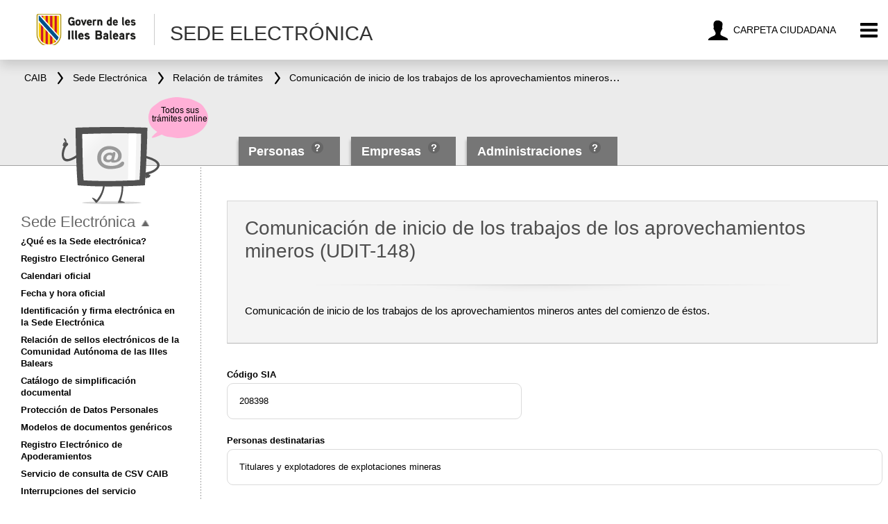

--- FILE ---
content_type: text/html;charset=UTF-8
request_url: https://www.caib.es/seucaib/es/tramites/tramite/1789376/
body_size: 66122
content:







<!DOCTYPE html>
<html lang="es" class="nojs">
<head>	
	<meta charset="utf-8" />
	<meta http-equiv="X-UA-Compatible" content="IE=edge" />
	<meta name="viewport" content="width=device-width, initial-scale=1.0" />
	<meta name="description" content="seucaib ficha tramite" />

	<!-- Global site tag (gtag.js) - Google Analytics 4 -->
	<script async src="https://www.googletagmanager.com/gtag/js?id=G-GGSZ1662YC"></script>
	<script>
		window.dataLayer = window.dataLayer || [];
		function gtag(){dataLayer.push(arguments);}
		gtag('js', new Date());
		
		gtag('config', 'G-GGSZ1662YC');
	</script>

    <script type="text/javascript"> document.documentElement.className = ""; </script>
    
    <title>Comunicación de inicio de los trabajos de los aprovechamientos mineros (UDIT-148)</title>

    









<script type="text/javascript">
    seu = {}; // namespace for global vars.
    seu.tramitesBuscadorUrl = '/seucaib/es/tramites';
    seu.filtroPortadaUrl = '/seucaib/es/contarProcedimientos';
    seu.listarUAHijas = '/seucaib/es/buscador/listarUAHijas';
    seu.listarUAPadres = '/seucaib/es/buscador/listarUAPadres';
    seu.listarAHV = '/seucaib/es/buscador/listarAHV';
    
    seu.error = {};
    seu.error.buscador = {};
    seu.error.buscador.formatoFechaPublicacionDesde = 'Formato de la fecha de publicación inicial incorrecto (dd/mm/aaaa)';
    seu.error.buscador.formatoFechaPublicacionHasta = 'Formato de la fecha de publicación final incorrecto (dd/mm/aaaa)';
    seu.error.buscador.fechaDesdePosteriorFechaHasta = 'La fecha de publicación inicial debe ser anterior a la final';
    
    seu.txt = {};
    seu.txt.veure_tots = 'Todos los trámites'
    seu.txt.veure_menys = 'Menos trámites'
</script>

    
    <!--[if lt IE 9]>
    <script src="https://html5shim.googlecode.com/svn/trunk/html5.js"></script>
    <![endif]-->
    
	<link rel="stylesheet" href="/seucaib/resources/css/reset.css?v=2" escapeXml="false" />
	<link rel="stylesheet" href="/seucaib/resources/css/styleNou.css?v=2" escapeXml="false" />
	<link rel="shortcut icon" href="/seucaib/resources/img/favicon.png" type="image/png" escapeXml="false"/>
	<!-- http://www.in.at4.net/sedeelectronica/modulos/css/styleNou.css
    <link rel="stylesheet" href="/seucaib/resources/css/styleNou.css?version=1.2" escapeXml="false" /> -->
    
    <!-- Estilos específicos para Internet Explorer 8 o inferior -->
    <!--[if lte IE 8]>    
    <link rel="stylesheet" href="/seucaib/resources/css/ie8.css" />
    <![endif]-->
    <!--[if lte IE 7]>    
    <link rel="stylesheet" href="/seucaib/resources/css/ie7.css" />
    <![endif]-->
    
    
    
    
    <!-- Càrrega dels CSS i JS necessaris -->
	<link rel="stylesheet" href="https://ideib.caib.es/api_ideib/leaflet.css" />
	<link rel="stylesheet" href="https://ideib.caib.es/api_ideib/coor/Leaflet.Coordinates_ideib.css"/>
	<script type="text/javascript" src="https://ideib.caib.es/api_ideib/leaflet.js"></script>
	<script type="text/javascript" src="https://ideib.caib.es/api_ideib/Proj4Leaflet/lib/proj4-compressed.js"></script>
	<script type="text/javascript" src="https://ideib.caib.es/api_ideib/Proj4Leaflet/src/proj4leaflet.js"></script>
	<script type="text/javascript" src="https://ideib.caib.es/api_ideib/conf_ideib.js"></script>
	<script type="text/javascript" src="https://ideib.caib.es/api_ideib/coor/Leaflet.Coordinates_ideib.js"></script> 
	
</head>
<body>






<header class="imc-titol " id="imc-titol">
	<!--<div class="imc--contingut" >-->

		<div class="imc-titol-left">
		<a href="https://www.caib.es/seucaib/es/200/persones%20/" class="imc--goib-logo"><span>Govern de les Illes Balears</span></a>
		<a tabindex="2" href="javascript:history.back()" class="imc-torna" title="Vuelve"><span >Vuelve</span></a>
			<h1>
					<span>Sede Electrónica</span>
			</h1>
		</div>
			<ul>
				
				<li>
					<a tabindex="2"  href="https://www.caib.es/carpetafront" class="imc-bt-mevesgestions" title="Carpeta ciudadana"><span>Carpeta ciudadana</span></a>
				</li>
				<li>
					<button tabindex="2"  type="button" class="imc-bt-menu" id="imc-bt-menu" title="Menu"><span>Menu</span></button>
				</li>
			</ul>
	<!--</div>-->
</header>




<!-- marc -->
<div class="header">

	
	 <div class="imc-molla-pa" id="imc-molla-pa">
		<div class="imc--contingut">
			<nav>
				<ul>
						<li>
							<a tabindex="3" href="https://www.caib.es/webgoib/es" escapeXml="false"><span>CAIB</span></a>
						</li>
						<li>
							<a tabindex="3" href="/seucaib/es/index/"><span>Sede Electrónica</span></a>
						</li>
						
							<li>
								<a tabindex="3" href="/seucaib/es/tramites?pag=0&regs_pag=10" escapeXml="false"><span>Relación de trámites</span></a>
							</li>
						
							<li>
								<a tabindex="3" href="/seucaib/es/tramites/tramite/1789376" escapeXml="false"><span>Comunicación de inicio de los trabajos de los aprovechamientos mineros (UDIT-148)</span></a>
							</li>
						
				</ul>
			</nav>

		</div>
	</div>



<div class="imc-marc" id="imc-marc">
	<div class="imc--fons"></div>
	<!-- menu lateral -->
	<div class="imc-marc-menu" id="imc-marc-menu" aria-hidden="true">
		<div class="imc-cercador" id="imc-cercador">
		</div>
		<ul>
			<li>
				<a tabindex="-1" href="http://www.caib.es/govern/cercadorAv.do?lang=es" id="busq-avança"class="imc-marc-ico imc--avanzada" th:title="Búsqueda avanzada"><span th:text="Búsqueda avanzada">Búsqueda avanzada</span></a>
			</li>
			<li id="langs"  class="imc-marc-ico imc--idioma">
					
                        
                        
                            <a  tabindex="-1" href="lang=ca" id="idioma" data-lang="ca" lang="ca">Català</a>
                            <noscript>
                                <a  tabindex="-1" href="/seucaib/ca"  id="idiomaen" escapeXml="false" lang="ca" >Català</a>
                            </noscript>
                        
                        \
                    
                        
                            <strong>Castellano</strong>
                        
                        
                        
                    

			</li>
			<li>
				<a tabindex="-1" href="/seucaib/es/fichainformativa/4266780" class="imc-marc-ico imc--accessibilitat" id="imc-marc-accessibilitat" th:title="Accesibilidad"><span th:text="Accesibilidad">Accesibilidad</span></a>
			</li>
<!-- 			<li class="imc-bt-cerrar"> -->

<!-- 			</li> -->
              <li>
				<a tabindex="-1" href="#" class="imc-marc-ico imc--cerrar" id="imc-bt-cerrar" th:title="CERRAR"><span th:text="CERRAR">CERRAR</span></a>
			</li>
		</ul>
	</div>
  </div>


<div id="help-containers">
	
		<div class="container-info" id="container-info-pulic-200">
			<div class="iconito icono-flecha-izquierda"></div>
			<span id="ayudaTooltip-200" class="ayudaTooltip"></span>
			<p>Si buscas un procedimento dirigido a persones físicas y a la ciudadanía en general</p>
		</div>
	
		<div class="container-info" id="container-info-pulic-201">
			<div class="iconito icono-flecha-izquierda"></div>
			<span id="ayudaTooltip-201" class="ayudaTooltip"></span>
			<p>Si buscas un procedimento dirigido a persones jurídicas, autónomos, cooperativas, asociaciones, fundaciones, ONG?S...</p>
		</div>
	
		<div class="container-info" id="container-info-pulic-202">
			<div class="iconito icono-flecha-izquierda"></div>
			<span id="ayudaTooltip-202" class="ayudaTooltip"></span>
			<p>Si buscas un procedimento dirigido a otras administraciones públicas o entes, organismos y entidades que integran el sector público (consorcios, organismos autónomos, etc...)</p>
		</div>
	
</div>
	<div class="wrapper">

		<div class="bottom">
			<nav class="tabs">
				<form id="filtros" method="post">
					<input type="hidden" id="navFiltros" name="navFiltros" />
				</form>
				<ul id="tabs-po">
                    
                        
                        
                           <li>
                            <div class="l"></div>
                            <div class="r"></div>
                            <div class="shadow"></div>
                            <div class="arrow"></div>
							   <a tabindex="4" href="/seucaib/es/200/personas%20/" escapeXml="false" class="linksPublic linkcolor">Personas </a>
                            <button id="sel-public-200"   onkeypress="if(event.keyCode==13 || event.keyCode==10){ myFunctionTooltip(200); return false;}" class="iconito icono-ayuda-po header"></button></li>
                        
                    
                        
                        
                           <li>
                            <div class="l"></div>
                            <div class="r"></div>
                            <div class="shadow"></div>
                            <div class="arrow"></div>
							   <a tabindex="4" href="/seucaib/es/201/empresas/" escapeXml="false" class="linksPublic linkcolor">Empresas</a>
                            <button id="sel-public-201"   onkeypress="if(event.keyCode==13 || event.keyCode==10){ myFunctionTooltip(201); return false;}" class="iconito icono-ayuda-po header"></button></li>
                        
                    
                        
                        
                           <li>
                            <div class="l"></div>
                            <div class="r"></div>
                            <div class="shadow"></div>
                            <div class="arrow"></div>
							   <a tabindex="4" href="/seucaib/es/202/administraciones/" escapeXml="false" class="linksPublic linkcolor">Administraciones</a>
                            <button id="sel-public-202"   onkeypress="if(event.keyCode==13 || event.keyCode==10){ myFunctionTooltip(202); return false;}" class="iconito icono-ayuda-po header"></button></li>
                        
                    

					<li class="dropdown" style="display:none;">
						<div class="l"></div><div class="r"></div>
						<ul>
						    
						        
						        	<li><a href="/seucaib/es/fichainformativa/1445664" escapeXml="false" >¿Qué es la Sede electrónica?</a></li>
						        
						        
						    
						        
						        	<li><a href="/seucaib/es/fichainformativa/1445668" escapeXml="false" >Registro Electrónico General</a></li>
						        
						        
						    
						        
						        	<li><a href="/seucaib/es/fichainformativa/2802776" escapeXml="false" >Calendari oficial</a></li>
						        
						        
						    
						        
						        
						        	<li><a href="/seucaib/es/hora/" escapeXml="false">Fecha y hora oficial</a></li>
						        
						    
						        
						        	<li><a href="/seucaib/es/fichainformativa/3392758" escapeXml="false" >Identificación y firma electrónica en la Sede Electrónica</a></li>
						        
						        
						    
						        
						        	<li><a href="/seucaib/es/fichainformativa/5678781" escapeXml="false" >Relación de sellos electrónicos de la Comunidad Autónoma de las Illes Balears</a></li>
						        
						        
						    
						        
						        	<li><a href="/seucaib/es/fichainformativa/5156368" escapeXml="false" >Catálogo de simplificación documental</a></li>
						        
						        
						    
						        
						        
						        	<li><a href="/sites/protecciodedadespersonals/es/" escapeXml="false">Protección de Datos Personales</a></li>
						        
						    
						        
						        	<li><a href="/seucaib/es/fichainformativa/5177543" escapeXml="false" >Modelos de documentos genéricos</a></li>
						        
						        
						    
						        
						        	<li><a href="/seucaib/es/fichainformativa/5103012" escapeXml="false" >Registro Electrónico de Apoderamientos</a></li>
						        
						        
						    
						        
						        	<li><a href="/seucaib/es/fichainformativa/3392834" escapeXml="false" >Servicio de consulta de CSV CAIB</a></li>
						        
						        
						    
						        
						        	<li><a href="/seucaib/es/fichainformativa/5582409" escapeXml="false" >Interrupciones del servicio</a></li>
						        
						        
						    
						        
						        	<li><a href="/seucaib/es/fichainformativa/5614065" escapeXml="false" >Actuaciones administrativas automatizadas</a></li>
						        
						        
						    
						        
						        	<li><a href="/seucaib/es/fichainformativa/2222798" escapeXml="false" >Factura electrónica</a></li>
						        
						        
						    
						        
						        
						        	<li><a href="/sacmicrofront/index.do?lang=es&amp;mkey=M160512112505448717310" escapeXml="false">Contratación</a></li>
						        
						    
						        
						        
						        	<li><a href="/seucaib/es/organigrama" escapeXml="false">Organigrama</a></li>
						        
						    
						        
						        
						        	<li><a href="../../../../sites/atenciociutadania/es/faq_seu_electronica/" escapeXml="false">FAQ. Preguntas frecuentes</a></li>
						        
						    
						        
						        
						        	<li><a href="/sites/atenciociutadania/es/l/oficines/" escapeXml="false">Oficinas de Asistencia en Materia de Registros</a></li>
						        
						    
						        
						        
						        	<li><a href="https://intranet.caib.es/dir3caibfront/" escapeXml="false">Código DIR3</a></li>
						        
						    
						        
						        	<li><a href="/seucaib/es/fichainformativa/6384406" escapeXml="false" >REPOSITORIO TEMPORAL BOIB </a></li>
						        
						        
						    
						</ul>
					</li>
				</ul>
			</nav>
		</div>

		<div class="globo" style="display:none;"><span>Todos sus trámites online</span></div>
	</div>
</div>


    <div class="main">
        







<div id="content" class="tramites_ficha">

	
	
	
	<!-- <h3>Trámites</h3> -->

	<div class="datos">
		<div class="content">
			<h2>Comunicación de inicio de los trabajos de los aprovechamientos mineros (UDIT-148)</h2>
			<p>Comunicación de inicio de los trabajos de los aprovechamientos mineros antes del comienzo de éstos.</p>
		</div>
	</div>

	<div class="center" style="width:100% !important">

		
			<div class="split">
				<div class="seccion">
					<h3>Código SIA</h3>
					<div class="content">
						<p>208398</p>
					</div>
				</div>
			</div>
		

		
		<div class="seccion">
			<h3>Personas destinatarias</h3>
			<div class="content">
				<p>Titulares y explotadores de explotaciones mineras</p>
			</div>
		</div>
		

		<div class="split">

			
			<div class="seccion">
				<h3>Plazo máximo para la resolución y notificación</h3>
				<div class="content">
					<p>6 meses</p>
				</div>
			</div>
			


			
			<div class="seccion">
				<h3>Silencio administrativo</h3>
				<div class="content">
					<p>Positivo</p>
				</div>
			</div>
			
			
			<div class="seccion">
				<h3>Forma de inicio</h3>
				<div class="content">
					<p>Instancia de parte</p>
				</div>
			</div>
			
			
			<div class="seccion">
				<h3>Fin de la via administrativa</h3>
				<div class="content">
					
						<p>Si</p>
					
					
				</div>
			</div>
			
			
			
			<div class="seccion">
				<h3>Disponible para tramitar por persona apoderada</h3>
				<div class="content">
					
						<p>Si</p>
					
					
				</div>
			</div>
			
			

		</div>

		

		
		<div class="seccion normativas">
			<h3>Normativa del procedimiento</h3>

			<div class="content">
                
                <div class="download">
                    
                        
                            <ul class="download"><li class="pdf"><a href="https://www.boe.es/buscar/doc.php?id=BOE-A-2014-11171">Ley 10/2014, de 1 de octubre, de ordenación minera de las Illes Balears</a></li></ul>
                        

                        

                    
                </div>
            </div>
		</div>
		

        
        <div class="seccion">
            <h3>Órgano competente para resolver</h3>
            <div class="content">
            	
				
                	<p>Dirección General de Industria y Polígonos Industriales</p>
                
            </div>
        </div>
        

        

        

        <div class="seccion" style ="display:none">
            <h3>Simplificación documental</h3>
            <div class="content">
                <p class="link">
                    <a href="https://www.caib.es/seucaib/es/fichainformativa/1477453" escapeXml="false">En relación con los procedimientos de la CAIB puede aplicarse el Decreto 6/2013, de 8 de febrero, de medidas de simplificación documental de los procedimientos administrativos, que entró en vigor el 13 de mayo de 2013.</a>
                </p>
            </div>
        </div>

    	
		<div class="seccion">
            <h3>Documentos relacionados con el procedimiento</h3>
            <div class="content">
                <ul class="download">
                    
                        
                        
                            
                        
                            
                        
                            
                        
                            
                        
                            
                        
                            
                        
                            
                        
                            
                        
                            
                        
                            
                        
                            
                        
                            
                        
                        <li class="otros">
                            <a href="/seucaib/ca/arxiuServlet?id=2719030">Guía de tramitación</a>
                            <div class="descripcion"></div>
                        </li>
                    
                        
                        
                            
                        
                            
                        
                            
                        
                            
                        
                            
                        
                            
                        
                            
                        
                            
                        
                            
                        
                            
                        
                            
                        
                            
                        
                        <li class="otros">
                            <a href="/seucaib/ca/arxiuServlet?id=2432233">Comunicación inicio trabajos de aprovechamiento</a>
                            <div class="descripcion"></div>
                        </li>
                    
                </ul>
            </div>
        </div>
        

        <div class="seccion tramites">
        	
        		<h3>Trámites</h3>
            	
            	

					<!-- llevam la logica de desplegar o plegar els tramits -->
            		<!--
					  
					 	  	<!--<div class="content tramite default show"><!-- show (= being shown) o hide (= being hidden) para cambiar el estado del elemento. Ver notas de accesibidad en close.jsp.-->
            		  <!--
					  
					-->
					
					<div class="content tramite default hide">  <!-- tots els tramits apareixeran per defecte plegats -->
            			<span tabindex="0"  class="togglehide">X</span>
            			<h4>Trámite de solicitud de inicio</h4>
            			<div class="innerdata">


								</p>
            				
            					<h5>Requisitos</h5>
	            				<p>·<span style="color: #C30045">Tramitación Presencial: </span></a>disponible sólo para las  personas físicas en cualquiera de las oficinas UDIT. Las  direcciones y toda la información necesaria se puede consultar a <a href="https://www.caib.es/sites/tramitacioudit/ca/adreces_i_horaris/">«Direcciones, horarios y cita previa»</a>.</p><p style='margin-bottom:0px'>Se debe presentar toda la documentación que corresponda según las  indicaciones recogidas a la guía de tramitación del procedimiento. Los formularios necesarios se pueden descargar en el apartado correspondiente de esta ficha . </p><p style='margin-bottom:0px'><p>&nbsp;</p>    </p><p style='margin-bottom:0px'>Recordad que, de conformidad con el artículo 14.2 y 3 de la Ley 39/2015, de 1 de octubre, del procedimiento administrativo común de las  Islas Baleares, la presentación telemática es obligatoria, para los sujetos obligados a relacionarse a través de medios electrónicos con las  administraciones, y opcional para las  personas físicas. Por lo cual, según lo que establece el artículo 68.4 de la Ley mencionada, si alguno de estos sujetos presenta la solicitud presencialmente, la administración pública debe requerirle para que lo enmiende presentándola por vía electrónica.</p><p style='margin-bottom:0px'><p>&nbsp;</p> </p><p style='margin-bottom:0px'>·<span style="color: #C30045">Tramitación Telemática: </span></a> disponible para las personas jurídicas y para las personas físicas. Encontraréis abajo el <span style="color: #C30045">acceso al trámite telemático</span></a>. Para su tramitación se debe disponer de un certificado electrónico o eDNI. </p><p style='margin-bottom:0px'>Una vez iniciado el trámite se rellenará la solicitud como un formulario on-line durante la tramitación. Con la solicitud se debe presentar anexada, toda la documentación que corresponda según las  indicaciones recogidas a la guía de tramitación del procedimiento. Los formularios necesarios se pueden descargar en el apartado correspondiente de esta ficha. </p><p style='margin-bottom:0px'>La aplicación contiene un asistente que os guiará de una manera sencilla e intuitiva durante todo el proceso de tramitación. </p><p style='margin-bottom:0px'><p>&nbsp;</p></p>
            				

							<!-- Aqui van las tasas si tiene -->
							
            					<p style="font-weight: bold;">Tasas</p>
            					
	            					<p>
	            						<iframe src="https://apps.caib.es/udit2front/?filter=taxaProcediment&etiqueta=TNI-148&lang=es" width="100%" height="40" marginwidth="0" marginheight="0" scrolling="no" frameborder="0"></iframe>  .
	            						 -
	            						Antes de iniciar el trámite, la tasa se debe pagar en la plataforma de la ATIB, mediante el enlace "Documento de pago 046" disponible arriba. Una vez pagada la tasa se tiene que guardar el justificante del pago para adjuntarlo, junto con el 046, en el proceso de tramitación. En caso de no presentar el justificante i el 046, no se tendrá por pagada la tasa. Si no se dispone del documento se puede recuperar en la ATIB desde el enlace "Copia del justificante de pago". Para ello, se deben introducir los siguientes datos: Localizador, NIF, Fecha de operación, e importe. Si no se dispone de los datos del formulario se puede obtener el justificante de pago desde la Carpeta fiscal. 
	            					</p>
	            				
            				
							<!-- fin tasas -->
            				<p style="font-weight: bold;">Documentación a presentar</p>
            				
            				<p></p>

							
	            				
	            					<p class="contenthead">Modelos:</p>
		            				<div class="content">
	    	        					<ul class="download">
	        	    						
	        	    							
	        	    							
	        	    								
	        	    							
	        	    								
	        	    									
	        	    								
	        	    							
	        	    								
	        	    							
	        	    								
	        	    							
	        	    								
	        	    							
	        	    								
	        	    							
	        	    								
	        	    							
	        	    								
	        	    							
	        	    								
	        	    							
	        	    								
	        	    							
	        	    								
	        	    							
	        	    								
	        	    							
	            								<li class="doc">
	                                                <a href="" escapeXml="false"><a href="https://www.caib.es/sites/tramitacioudit/f/161901">Solicitud presencial (Código SIA del procedimiento: 208398)</a></a>
	                                                <a class="descripcion"><span style="color: #000000">No presentar este formulario en el caso de tramitación telemática.</span></a></a>
	                                            </li>
	            							
	            						</ul>
	            					</div>
	            				
            				

            				

            				<!-- p class="contenthead">Documentación requerida:</p>
            				<div class="content">
            					<p>·&lt;span style=&#034;color: #C30045&#034;&gt;Tramitación Presencial: &lt;/span&gt;&lt;/a&gt;disponible sólo para las  personas físicas en cualquiera de las oficinas UDIT. Las  direcciones y toda la información necesaria se puede consultar a &lt;a href=&#034;https://www.caib.es/sites/tramitacioudit/ca/adreces_i_horaris/&#034;&gt;«Direcciones, horarios y cita previa»&lt;/a&gt;.
Se debe presentar toda la documentación que corresponda según las  indicaciones recogidas a la guía de tramitación del procedimiento. Los formularios necesarios se pueden descargar en el apartado correspondiente de esta ficha . 
&lt;p&gt;&amp;nbsp;&lt;/p&gt;    
Recordad que, de conformidad con el artículo 14.2 y 3 de la Ley 39/2015, de 1 de octubre, del procedimiento administrativo común de las  Islas Baleares, la presentación telemática es obligatoria, para los sujetos obligados a relacionarse a través de medios electrónicos con las  administraciones, y opcional para las  personas físicas. Por lo cual, según lo que establece el artículo 68.4 de la Ley mencionada, si alguno de estos sujetos presenta la solicitud presencialmente, la administración pública debe requerirle para que lo enmiende presentándola por vía electrónica.
&lt;p&gt;&amp;nbsp;&lt;/p&gt; 
·&lt;span style=&#034;color: #C30045&#034;&gt;Tramitación Telemática: &lt;/span&gt;&lt;/a&gt; disponible para las personas jurídicas y para las personas físicas. Encontraréis abajo el &lt;span style=&#034;color: #C30045&#034;&gt;acceso al trámite telemático&lt;/span&gt;&lt;/a&gt;. Para su tramitación se debe disponer de un certificado electrónico o eDNI. 
Una vez iniciado el trámite se rellenará la solicitud como un formulario on-line durante la tramitación. Con la solicitud se debe presentar anexada, toda la documentación que corresponda según las  indicaciones recogidas a la guía de tramitación del procedimiento. Los formularios necesarios se pueden descargar en el apartado correspondiente de esta ficha. 
La aplicación contiene un asistente que os guiará de una manera sencilla e intuitiva durante todo el proceso de tramitación. 
&lt;p&gt;&amp;nbsp;&lt;/p&gt;</p>
            				</div-->

            				
            					<p style="font-weight: bold;">Plazo máximo</p>
            					<p>No hay plazo máximo de presentación.</p>
            				


				            <h5>Forma de presentación</h5>

				            

							

							
								<p style="margin-bottom:0px">De acuerdo con lo establecido en el artículo 16.4 de la Ley 39/2015, de 1 de octubre, del procedimiento administrativo común de las administraciones públicas, puede realizar el presente trámite a través de uno de los siguientes canales (entre otros):</p>
					            <br />
					            <p style="margin-bottom:0px">a) De manera telemática (*obligatorio para los sujetos obligados a relacionarse electrónicamente con las administraciones por el artículo 14.2 y 3 de la Ley 39/2015, de 1 de octubre, y opcional para a las personas físicas), haciendo un "click" en el botón «Acceso al trámite telemático» que se encuentra en la parte inferior de este trámite. Para poder hacer este tipo de trámite, debe disponer de certificado digital, DNI electrónico o cl@ve permanente.</p>
					            <br />
					            <p style="margin-bottom:0px">b) De manera presencial (sólo para personas físicas), en cualquiera de las oficinas de registro de la Administración Autonómica, de la Administración General del Estado, del resto de comunidades autónomas o de las entidades que integran la Administración Local. Puede consultar las <a href="http://www.caib.es/sacmicrofront/contenido.do?idsite=567&cont=18436&lang=es" escapeXml="false">direcciones de todas las oficinas de la Administración Autonómica</a>.</p>
					            <br />
					            <p style="margin-bottom:0px">c) Además, también puede enviar la documentación por correo postal (solo para personas físicas). En este caso, debe presentar los documentos en un sobre abierto, a fin de que el personal de la oficina de Correos pueda indicar, mediante el sello oficial, el lugar, la fecha y la hora exacta en que se ha efectuado el registro. Estos datos también quedarán anotadas en el resguardo justificativo de la presentación.</p>
					            <br />
					            <p>*Los sujetos a los que se refieren los apartados 2 y 3 del artículo 14 de la Ley 39/2015, de 1 de octubre, están obligados a relacionarse a través de medios electrónicos con las administraciones, por lo que, de conformidad con lo establecido en el artículo 68.4 de la referida Ley, si alguno de estos sujetos presenta su solicitud presencialmente, la Administración Pública le requerirá que la subsane mediante la presentación por vía electrónica.</p>
							


            				
            					<p style="font-weight: bold;">Órgano competente para la tramitación</p>
            					
								
									<p>Dirección General de Industria y Polígonos Industriales</p>
								
            				

            				
	            				<p style="font-weight: bold;margin-top: 20px;">Contacto</p>

	            				<h5 style="margin-top: 0px;">Servicio o Sección responsable</h5>
	            				
	            				<p>Servicio de Minas</p>
	            				<p>
		            				<span class="direccion"><a href="/seucaib/es/organigrama/1832171/Mapa" escapeXml="false">Plaça de Son Castelló, 1 (Polígon de Son Castelló)</a></span>.
						            Tel.: 971176117
						            
					            </p>
	                            <p>
		                            
			            				<span style="color: #666;">
			                                <img src="/seucaib/resources/img/icon_mail.gif" class="email_icon" alt="Icono email">
			                                (consultesmines@dgindust.caib.es)
			                            </span>
		                            
	                            </p>
                            
                            
						    
						    

	            					<aside style="width: 285px;">
	            						<div class="modulo telematico">
	            									
														<!--
														<div class="blue_button">
		            										<a href="https://www.caib.es/sistramitfront/asistente/iniciarTramite.html?tramite=CAIB.INDUSTRIA.00-SOLGEN&amp;version=1&amp;idioma=es&amp;servicioCatalogo=false&amp;idTramiteCatalogo=1789393&amp;parametros=" escapeXml="false">
									    				    	<span>Acceso al trámite telemático</span>
									    					</a>
									    				</div> -->
	
									    				<div class="boton_azul">
		            										<a href="https://www.caib.es/sistramitfront/asistente/iniciarTramite.html?tramite=CAIB.INDUSTRIA.00-SOLGEN&amp;version=1&amp;idioma=es&amp;servicioCatalogo=false&amp;idTramiteCatalogo=1789393&amp;parametros=" escapeXml="false">
									    				    	<span>Acceso al trámite telemático</span>
									    					</a>
									    				</div>
		            								
		            								
										</div>
									</aside>
							

            			</div>
            		</div>
            	

					<!-- llevam la logica de desplegar o plegar els tramits -->
            		<!--
					  
					 	  	<!--<div class="content tramite default show"><!-- show (= being shown) o hide (= being hidden) para cambiar el estado del elemento. Ver notas de accesibidad en close.jsp.-->
            		  <!--
					  
					-->
					
					<div class="content tramite default hide">  <!-- tots els tramits apareixeran per defecte plegats -->
            			<span tabindex="0"  class="togglehide">X</span>
            			<h4>Trámite de corrección de deficiencias</h4>
            			<div class="innerdata">


								</p>
            				
            					<h5>Requisitos</h5>
	            				<p>Con este trámite el interesado que inició el procedimiento debe corregir las deficiencias que se han encontrado en la tramitación de solicitud de inicio. Para eso es necesario que:</p><p style='margin-bottom:0px'></p><p style='margin-bottom:0px'>1.- Se haya registrado el trámite de solicitud de inicio y por lo tanto,  haya un número de expediente asociado.</p><p style='margin-bottom:0px'>2.- Una vez revisado por el Servicio correspondiente, se hayan encontrado deficiencias con las que no se pueda finalizar el procedimiento. </p><p style='margin-bottom:0px'>3.- Que los interesados hayan recibido un requerimiento previo de corrección, por parte de la Administración, mediante notificación.</p><p style='margin-bottom:0px'><p>&nbsp;</p> </p>
            				

							<!-- Aqui van las tasas si tiene -->
							
							<!-- fin tasas -->
            				<p style="font-weight: bold;">Documentación a presentar</p>
            				
            				<p>Se debe presentar en la UDIT la documentación o información requerida por la Administración, para corregir las  deficiencias notificadas. </p><p style='margin-bottom:0px'></p><p style='margin-bottom:0px'>Esta documentación o información debe ir acompañada de la solicitud genérica. En la solicitud se debe indicar el número de expediente y hacer una breve descripción de la deficiencia que se corrige. En caso de realizar el trámite de forma telemática desde la sede electrónica en el apartado <span style="color: #C30045">Acceso al trámite telemático</span></a>, se debe rellenar la solicitud durante la tramitación como formulario on-line.</p>

							
	            				
	            					<p class="contenthead">Modelos:</p>
		            				<div class="content">
	    	        					<ul class="download">
	        	    						
	        	    							
	        	    							
	        	    								
	        	    							
	        	    								
	        	    									
	        	    								
	        	    							
	        	    								
	        	    							
	        	    								
	        	    							
	        	    								
	        	    							
	        	    								
	        	    							
	        	    								
	        	    							
	        	    								
	        	    							
	        	    								
	        	    							
	        	    								
	        	    							
	        	    								
	        	    							
	        	    								
	        	    							
	            								<li class="doc">
	                                                <a href="" escapeXml="false"><a href="https://www.caib.es/sites/tramitacioudit/f/161901">Solicitud presencial (Código SIA del procedimiento: 208398)</a>.</a>
	                                                <a class="descripcion">No presentar este formulario en caso de tramitación telemática.</a>
	                                            </li>
	            							
	            						</ul>
	            					</div>
	            				
            				

            				

            				<!-- p class="contenthead">Documentación requerida:</p>
            				<div class="content">
            					<p>Con este trámite el interesado que inició el procedimiento debe corregir las deficiencias que se han encontrado en la tramitación de solicitud de inicio. Para eso es necesario que:

1.- Se haya registrado el trámite de solicitud de inicio y por lo tanto,  haya un número de expediente asociado.
2.- Una vez revisado por el Servicio correspondiente, se hayan encontrado deficiencias con las que no se pueda finalizar el procedimiento. 
3.- Que los interesados hayan recibido un requerimiento previo de corrección, por parte de la Administración, mediante notificación.
&lt;p&gt;&amp;nbsp;&lt;/p&gt; </p>
            				</div-->

            				
            					<p style="font-weight: bold;">Plazo máximo</p>
            					<p>El interesado tiene un plazo de diez días, contadores a partir del día siguiente a la notificación del requerimiento, para entregar la documentación con las  deficiencias corregidas.  </p><p style='margin-bottom:0px'></p><p style='margin-bottom:0px'>De acuerdo con lo que dispone el artículo 73 de la Ley 39/2015, de 1 de octubre, del procedimiento administrativo común de las administraciones públicas, en caso de no corregir las deficiencias en el plazo referido, se declarará que ha decaído su derecho al trámite correspondiente.</p>
            				


				            <h5>Forma de presentación</h5>

				            

							

							
								<p style="margin-bottom:0px">De acuerdo con lo establecido en el artículo 16.4 de la Ley 39/2015, de 1 de octubre, del procedimiento administrativo común de las administraciones públicas, puede realizar el presente trámite a través de uno de los siguientes canales (entre otros):</p>
					            <br />
					            <p style="margin-bottom:0px">a) De manera telemática (*obligatorio para los sujetos obligados a relacionarse electrónicamente con las administraciones por el artículo 14.2 y 3 de la Ley 39/2015, de 1 de octubre, y opcional para a las personas físicas), haciendo un "click" en el botón «Acceso al trámite telemático» que se encuentra en la parte inferior de este trámite. Para poder hacer este tipo de trámite, debe disponer de certificado digital, DNI electrónico o cl@ve permanente.</p>
					            <br />
					            <p style="margin-bottom:0px">b) De manera presencial (sólo para personas físicas), en cualquiera de las oficinas de registro de la Administración Autonómica, de la Administración General del Estado, del resto de comunidades autónomas o de las entidades que integran la Administración Local. Puede consultar las <a href="http://www.caib.es/sacmicrofront/contenido.do?idsite=567&cont=18436&lang=es" escapeXml="false">direcciones de todas las oficinas de la Administración Autonómica</a>.</p>
					            <br />
					            <p style="margin-bottom:0px">c) Además, también puede enviar la documentación por correo postal (solo para personas físicas). En este caso, debe presentar los documentos en un sobre abierto, a fin de que el personal de la oficina de Correos pueda indicar, mediante el sello oficial, el lugar, la fecha y la hora exacta en que se ha efectuado el registro. Estos datos también quedarán anotadas en el resguardo justificativo de la presentación.</p>
					            <br />
					            <p>*Los sujetos a los que se refieren los apartados 2 y 3 del artículo 14 de la Ley 39/2015, de 1 de octubre, están obligados a relacionarse a través de medios electrónicos con las administraciones, por lo que, de conformidad con lo establecido en el artículo 68.4 de la referida Ley, si alguno de estos sujetos presenta su solicitud presencialmente, la Administración Pública le requerirá que la subsane mediante la presentación por vía electrónica.</p>
							


            				
            					<p style="font-weight: bold;">Órgano competente para la tramitación</p>
            					
								
									<p>Dirección General de Industria y Polígonos Industriales</p>
								
            				

            				
	            				<p style="font-weight: bold;margin-top: 20px;">Contacto</p>

	            				<h5 style="margin-top: 0px;">Servicio o Sección responsable</h5>
	            				
	            				<p>Servicio de Minas</p>
	            				<p>
		            				<span class="direccion"><a href="/seucaib/es/organigrama/1832171/Mapa" escapeXml="false">Plaça de Son Castelló, 1 (Polígon de Son Castelló)</a></span>.
						            Tel.: 971176117
						            
					            </p>
	                            <p>
		                            
			            				<span style="color: #666;">
			                                <img src="/seucaib/resources/img/icon_mail.gif" class="email_icon" alt="Icono email">
			                                (consultesmines@dgindust.caib.es)
			                            </span>
		                            
	                            </p>
                            
                            
						    
						    

	            					<aside style="width: 285px;">
	            						<div class="modulo telematico">
	            									
														<!--
														<div class="blue_button">
		            										<a href="https://www.caib.es/sistramitfront/asistente/iniciarTramite.html?tramite=CAIB.INDUSTRIA.01-ESMENA&amp;version=1&amp;idioma=es&amp;servicioCatalogo=false&amp;idTramiteCatalogo=5335323&amp;parametros=" escapeXml="false">
									    				    	<span>Acceso al trámite telemático</span>
									    					</a>
									    				</div> -->
	
									    				<div class="boton_azul">
		            										<a href="https://www.caib.es/sistramitfront/asistente/iniciarTramite.html?tramite=CAIB.INDUSTRIA.01-ESMENA&amp;version=1&amp;idioma=es&amp;servicioCatalogo=false&amp;idTramiteCatalogo=5335323&amp;parametros=" escapeXml="false">
									    				    	<span>Acceso al trámite telemático</span>
									    					</a>
									    				</div>
		            								
		            								
										</div>
									</aside>
							

            			</div>
            		</div>
            	
            
        </div>

		<div class="seccion tramites">
            <h3>Información sobre protección de datos</h3>
            <div class="content tramite default show hideLater">
            			<span tabindex="0" class="togglehide">X</span>
            			<div class="innerdata">
            				<h4>De conformidad con el reglamento (UE) 2016/679 y la legistación vigente en materia de protección de datos, se informa del tratamiento de los datos personales que contiene este trámite</h4>
            				
								<p style="font-weight: bold;margin-top: 20px;">Responsable del tratamiento</p>
								<p>Dirección General de Industria y Polígonos Industriales</p>
							
							
								<p style="font-weight: bold;margin-top: 20px;">Finalidad</p>
								<p>Tramitación del procedimento</p>
							
							
								<p style="font-weight: bold;margin-top: 20px;">Legitimación</p>
								<p>Cumplimiento de una misión realizada en interés público o en el ejercicio de poderes públicos</p>
							
							
								<p style="font-weight: bold;margin-top: 20px;">Destinatario</p>
								<p>No se cederán datos a terceros salvo obligación legal</p>
							
															
								<p style="font-weight: bold;margin-top: 20px;">Derechos</p>
								<p>Derechos de acceso, rectificación, supresión, de limitación, de portabilidad, de oposición y de no inclusión en tratamientos automatizados, como se explica en la información adicional</p>								
							
							
								<p style="font-weight: bold;margin-top: 20px;">Información adicional</p>
								<p><a href="/seucaib/arxiuServlet?id=5307230" target="_blank">Descargar</a></p>								
							
					 </div>
            </div>
        </div>
	</div>

</div>

        



<nav class="sidebar">

	<div class="telePrincipal">
		<div class="container">
			<div class="globo"><span>Todos sus trámites online</span></div>
		</div>
	</div>
    
    <input id="menuSeuProp" type="hidden" value="Men� abierto, pulse para cerrar"/>
    
    <input id="menuSeuTancatProp" type="hidden" value="Men� cerrado, pulse para abrir"/>

	<p class="linkheader"><a href="/seucaib/es/" escapeXml="false">Sede Electrónica</a><button type="button" class="imc-bt-menuSeu" id="imc-bt-menuSeu" title="Men� abierto, pulse para cerrar"><span>Men� abierto, pulse para cerrar</span></button></p>

    
        <ul id="menuSeu">
        
        	<li><a href="/seucaib/es/fichainformativa/1445664" escapeXml="false">¿Qué es la Sede electrónica?</a></li>
        
        
        
    
        
        
        	<li><a href="/seucaib/es/fichainformativa/1445668" escapeXml="false">Registro Electrónico General</a></li>
        
        
        
    
        
        
        	<li><a href="/seucaib/es/fichainformativa/2802776" escapeXml="false">Calendari oficial</a></li>
        
        
        
    
        
        
        
        	<li><a href="/seucaib/es/hora/" escapeXml="false">Fecha y hora oficial</a></li>
        
        
    
        
        
        	<li><a href="/seucaib/es/fichainformativa/3392758" escapeXml="false">Identificación y firma electrónica en la Sede Electrónica</a></li>
        
        
        
    
        
        
        	<li><a href="/seucaib/es/fichainformativa/5678781" escapeXml="false">Relación de sellos electrónicos de la Comunidad Autónoma de las Illes Balears</a></li>
        
        
        
    
        
        
        	<li><a href="/seucaib/es/fichainformativa/5156368" escapeXml="false">Catálogo de simplificación documental</a></li>
        
        
        
    
        
        
        
        	<li><a href="/sites/protecciodedadespersonals/es/" escapeXml="false">Protección de Datos Personales</a></li>
        
        
    
        
        
        	<li><a href="/seucaib/es/fichainformativa/5177543" escapeXml="false">Modelos de documentos genéricos</a></li>
        
        
        
    
        
        
        	<li><a href="/seucaib/es/fichainformativa/5103012" escapeXml="false">Registro Electrónico de Apoderamientos</a></li>
        
        
        
    
        
        
        	<li><a href="/seucaib/es/fichainformativa/3392834" escapeXml="false">Servicio de consulta de CSV CAIB</a></li>
        
        
        
    
        
        
        	<li><a href="/seucaib/es/fichainformativa/5582409" escapeXml="false">Interrupciones del servicio</a></li>
        
        
        
    
        
        
        	<li><a href="/seucaib/es/fichainformativa/5614065" escapeXml="false">Actuaciones administrativas automatizadas</a></li>
        
        
        
    
        
        
        	<li><a href="/seucaib/es/fichainformativa/2222798" escapeXml="false">Factura electrónica</a></li>
        
        
        
    
        
        
        
        	<li><a href="/sacmicrofront/index.do?lang=es&amp;mkey=M160512112505448717310" escapeXml="false">Contratación</a></li>
        
        
    
        
        
        
        	<li><a href="/seucaib/es/organigrama" escapeXml="false">Organigrama</a></li>
        
        
    
        
        
        
        	<li><a href="../../../../sites/atenciociutadania/es/faq_seu_electronica/" escapeXml="false">FAQ. Preguntas frecuentes</a></li>
        
        
    
        
        
        
        	<li><a href="/sites/atenciociutadania/es/l/oficines/" escapeXml="false">Oficinas de Asistencia en Materia de Registros</a></li>
        
        
    
        
        
        
        	<li><a href="https://intranet.caib.es/dir3caibfront/" escapeXml="false">Código DIR3</a></li>
        
        
    
        
        
        	<li><a href="/seucaib/es/fichainformativa/6384406" escapeXml="false">REPOSITORIO TEMPORAL BOIB </a></li>
        
        
        
        	</ul>
        
    

    <!--
    

    <p class="linkheader"><a href="/seucaib/es/organigrama" escapeXml="false">Organigrama</a></p>

    
        <ul>
        <li><a href="/seucaib/es/organigrama/2" escapeXml="false">Presidencia</a></li>
        
    
        
        <li><a href="/seucaib/es/organigrama/185" escapeXml="false">Consejería de Economía, Hacienda e Innovación</a></li>
        
    
        
        <li><a href="/seucaib/es/organigrama/3" escapeXml="false">Consejería de Presidencia, Coordinación de la Acción de Gobierno y Cooperación Local</a></li>
        
    
        
        <li><a href="/seucaib/es/organigrama/11" escapeXml="false">Consejería de Salud</a></li>
        
    
        
        <li><a href="/seucaib/es/organigrama/7" escapeXml="false">Consejería de Educación y Universidades</a></li>
        
    
        
        <li><a href="/seucaib/es/organigrama/6" escapeXml="false">Consejería de Empresa, Autónomos y Energía</a></li>
        
    
        
        <li><a href="/seucaib/es/organigrama/3349" escapeXml="false">Consejería de Familias, Bienestar Social y Atención a la Dependencia</a></li>
        
    
        
        <li><a href="/seucaib/es/organigrama/2390298" escapeXml="false">Consejería de Turismo, Cultura y Deportes</a></li>
        
    
        
        <li><a href="/seucaib/es/organigrama/3828370" escapeXml="false">Consejería de Vivienda, Territorio y Movilidad</a></li>
        
    
        
        <li><a href="/seucaib/es/organigrama/6369573" escapeXml="false">Consejeria de Trabajo, Función Pública y Diálogo Social</a></li>
        
    
        
        <li><a href="/seucaib/es/organigrama/138143" escapeXml="false">Consejería de Agricultura, Pesca y Medio Natural</a></li>
        
    
        
        <li><a href="/seucaib/es/organigrama/2390691" escapeXml="false">Consejería del Mar y del Ciclo del Agua</a></li>
        </ul>
    
	 -->

    <div class="boib" id="boib">
		<div class="img"></div>
		
		<a href="https://www.caib.es/eboibfront/index.do?lang=es" escapeXml="false"><span>Boletín Oficial de las Illes Balears</span></a>
		<p>
            <a href="https://www.caib.es/eboibfront/es/2026/12221" escapeXml="false"><span>
                Último boletín: <strong>010</strong>
                , 20 / enero / 2026
            </span></a>
        </p>
        
        
	</div>


    <div class="contacto" id="contacto">
		<div class="img"></div>
		<p><span>Elija el sistema que le resulte más cómodo para dar su opinión: por <strong>teléfono</strong>, <strong>presencialmente</strong> o  <strong>telemáticamente</strong>.</span></p>

		<a class="gen-button middle" href="https://www.caib.es/sites/queixesisuggeriments/es/queixes_telematica/" escapeXml="false">
			<span class="dec ul"></span><span class="dec uc"></span><span class="dec ur"></span><span class="dec dl"></span><span class="dec dc"></span><span class="dec dr"></span><span class="dec ml"></span><span class="dec mr"></span><span class="dec mu"></span>

			<span class="text">
				<span class="container">
					<span>Quejas y sugerencias</span>
				</span>
			</span>
		</a>
	</div>
</nav>
    </div>









<footer class="imc-peu" id="imc-peu">
		<div class="legal">
			<div class="container">
			<p>La sede electrónica de la Administración de la Comunidad Autónoma de las Illes Balears, (<a href="http://www.caib.es" escapeXml="false">www.caib.es</a>), es la dirección electrónica disponible a través de las redes de telecomunicaciones per medio de la cual los ciudadanos pueden acceder a la información y a los servicios y trámites electrónicos de la Administración de la Comunidad Autónoma y de las entidades públicas incluidas en el ámbito de aplicación del <a href="http://boib.caib.es/pdf/2010165/mp57.pdf" escapeXml="false">Decreto 113/2010</a></p>
			</div>
		</div>
	
			<div class="imc--contingut">
			
				<div class="imc-peu-govern">
					<p><strong>&copy; Govern de las Illes Balears</strong></p>					
				</div>

				<div class="imc-peu-opcions">
					<ul>
						<li><a href="https://www.caib.es/seucaib/es/mapaWeb" title="Mapa web">Mapa web</a></li>
						<li><a href="/seucaib/es/fichainformativa/4266878 " title="Aviso legal">Aviso legal</a></li>
						<li>
							<a href="http://www.caib.es/govern/rss.do?lang=es" class="imc-en-rss" title="RSS">
								<span>RSS</span>
								<svg viewBox="0 0 430.117 430.118" xml:space="preserve">
									<g>
										<path d="M97.493,332.473c10.419,10.408,16.755,24.525,16.794,40.244c-0.04,15.687-6.375,29.809-16.755,40.17l-0.04,0.019
											c-10.398,10.352-24.603,16.681-40.398,16.681c-15.775,0-29.944-6.348-40.34-16.699C6.384,402.526,0,388.422,0,372.717
											c0-15.719,6.384-29.869,16.754-40.253v0.009c10.401-10.36,24.57-16.735,40.34-16.735C72.89,315.738,87.081,322.131,97.493,332.473z
											 M97.493,332.464v0.009c0.019,0,0.019,0,0.019,0L97.493,332.464z M16.754,412.906c0,0,0,0,0-0.019c-0.019,0-0.019,0-0.019,0
											L16.754,412.906z M0.046,146.259v82.129c53.618,0.033,104.328,21.096,142.278,59.104c37.943,37.888,58.917,88.675,59.003,142.477
											h0.028v0.149h82.467c-0.065-78.233-31.866-149.099-83.279-200.549C149.122,178.126,78.285,146.308,0.046,146.259z M0.196,0v82.089
											c191.661,0.14,347.464,156.184,347.594,348.028h82.327c-0.056-118.571-48.248-225.994-126.132-303.932
											C226.073,48.274,118.721,0.051,0.196,0z"></path>
									</g>
								</svg>
							</a>
						</li>
					</ul>
				</div>

				<div class="imc-peu-xarxes">
					<p>Síguenos:</p>
					<ul>
						<li>
							<a href="http://www.youtube.com/CanalIllesBalears" class="imc-bt-xarxa imc-logo-youtube" title="YouTube">
								<svg viewBox="0 0 90 90" xml:space="preserve">
									<g>
										<path d="M70.939,65.832H66l0.023-2.869c0-1.275,1.047-2.318,2.326-2.318h0.315c1.282,0,2.332,1.043,2.332,2.318
											L70.939,65.832z M52.413,59.684c-1.253,0-2.278,0.842-2.278,1.873V75.51c0,1.029,1.025,1.869,2.278,1.869
											c1.258,0,2.284-0.84,2.284-1.869V61.557C54.697,60.525,53.671,59.684,52.413,59.684z M82.5,51.879v26.544
											C82.5,84.79,76.979,90,70.23,90H19.771C13.02,90,7.5,84.79,7.5,78.423V51.879c0-6.367,5.52-11.578,12.271-11.578H70.23
											C76.979,40.301,82.5,45.512,82.5,51.879z M23.137,81.305l-0.004-27.961l6.255,0.002v-4.143l-16.674-0.025v4.073l5.205,0.015v28.039
											H23.137z M41.887,57.509h-5.215v14.931c0,2.16,0.131,3.24-0.008,3.621c-0.424,1.158-2.33,2.388-3.073,0.125
											c-0.126-0.396-0.015-1.591-0.017-3.643l-0.021-15.034h-5.186l0.016,14.798c0.004,2.268-0.051,3.959,0.018,4.729
											c0.127,1.357,0.082,2.939,1.341,3.843c2.346,1.69,6.843-0.252,7.968-2.668l-0.01,3.083l4.188,0.005L41.887,57.509L41.887,57.509z
											 M58.57,74.607L58.559,62.18c-0.004-4.736-3.547-7.572-8.356-3.74l0.021-9.239l-5.209,0.008l-0.025,31.89l4.284-0.062l0.39-1.986
											C55.137,84.072,58.578,80.631,58.57,74.607z M74.891,72.96l-3.91,0.021c-0.002,0.155-0.008,0.334-0.01,0.529v2.182
											c0,1.168-0.965,2.119-2.137,2.119h-0.766c-1.174,0-2.139-0.951-2.139-2.119V75.45v-2.4v-3.097h8.954v-3.37
											c0-2.463-0.063-4.925-0.267-6.333c-0.641-4.454-6.893-5.161-10.051-2.881c-0.991,0.712-1.748,1.665-2.188,2.945
											c-0.444,1.281-0.665,3.031-0.665,5.254v7.41C61.714,85.296,76.676,83.555,74.891,72.96z M54.833,32.732
											c0.269,0.654,0.687,1.184,1.254,1.584c0.56,0.394,1.276,0.592,2.134,0.592c0.752,0,1.418-0.203,1.998-0.622
											c0.578-0.417,1.065-1.04,1.463-1.871l-0.099,2.046h5.813V9.74H62.82v19.24c0,1.042-0.858,1.895-1.907,1.895
											c-1.043,0-1.904-0.853-1.904-1.895V9.74h-4.776v16.674c0,2.124,0.039,3.54,0.102,4.258C54.4,31.385,54.564,32.069,54.833,32.732z
											 M37.217,18.77c0-2.373,0.198-4.226,0.591-5.562c0.396-1.331,1.107-2.401,2.137-3.208c1.027-0.811,2.342-1.217,3.941-1.217
											c1.345,0,2.497,0.264,3.459,0.781c0.967,0.52,1.713,1.195,2.23,2.028c0.527,0.836,0.885,1.695,1.076,2.574
											c0.195,0.891,0.291,2.235,0.291,4.048v6.252c0,2.293-0.092,3.98-0.271,5.051c-0.177,1.074-0.557,2.07-1.146,3.004
											c-0.58,0.924-1.329,1.615-2.237,2.056c-0.918,0.445-1.968,0.663-3.154,0.663c-1.325,0-2.441-0.183-3.361-0.565
											c-0.923-0.38-1.636-0.953-2.144-1.714c-0.513-0.762-0.874-1.69-1.092-2.772c-0.219-1.081-0.323-2.707-0.323-4.874L37.217,18.77
											L37.217,18.77z M41.77,28.59c0,1.4,1.042,2.543,2.311,2.543c1.27,0,2.308-1.143,2.308-2.543V15.43c0-1.398-1.038-2.541-2.308-2.541
											c-1.269,0-2.311,1.143-2.311,2.541V28.59z M25.682,35.235h5.484l0.006-18.96l6.48-16.242h-5.998l-3.445,12.064L24.715,0h-5.936
											l6.894,16.284L25.682,35.235z"></path>
									</g>
								</svg>
								<span>YouTube</span>
							</a>
						</li>
						<li>
							<a href="https://www.instagram.com/goib"  class="imc-bt-xarxa imc-logo-instagram" title="Instagram">
								<svg viewBox="0 0 169.063 169.063" xml:space="preserve">
									<g>
										<path d="M122.406,0H46.654C20.929,0,0,20.93,0,46.655v75.752c0,25.726,20.929,46.655,46.654,46.655h75.752
											c25.727,0,46.656-20.93,46.656-46.655V46.655C169.063,20.93,148.133,0,122.406,0z M154.063,122.407
											c0,17.455-14.201,31.655-31.656,31.655H46.654C29.2,154.063,15,139.862,15,122.407V46.655C15,29.201,29.2,15,46.654,15h75.752
											c17.455,0,31.656,14.201,31.656,31.655V122.407z"></path>
										<path d="M84.531,40.97c-24.021,0-43.563,19.542-43.563,43.563c0,24.02,19.542,43.561,43.563,43.561s43.563-19.541,43.563-43.561
											C128.094,60.512,108.552,40.97,84.531,40.97z M84.531,113.093c-15.749,0-28.563-12.812-28.563-28.561
											c0-15.75,12.813-28.563,28.563-28.563s28.563,12.813,28.563,28.563C113.094,100.281,100.28,113.093,84.531,113.093z"></path>
										<path d="M129.921,28.251c-2.89,0-5.729,1.17-7.77,3.22c-2.051,2.04-3.23,4.88-3.23,7.78c0,2.891,1.18,5.73,3.23,7.78
											c2.04,2.04,4.88,3.22,7.77,3.22c2.9,0,5.73-1.18,7.78-3.22c2.05-2.05,3.22-4.89,3.22-7.78c0-2.9-1.17-5.74-3.22-7.78
											C135.661,29.421,132.821,28.251,129.921,28.251z"></path>
									</g>
								</svg>
								<span>Instagram</span>
							</a>
						</li>
						<li>
							<a href="http://www.twitter.com/goib"  class="imc-bt-xarxa imc-logo-twitter" title="Twitter">
								<svg viewBox="0 0 430.117 430.117" xml:space="preserve">
									<g>
										<path d="M381.384,198.639c24.157-1.993,40.543-12.975,46.849-27.876
											c-8.714,5.353-35.764,11.189-50.703,5.631c-0.732-3.51-1.55-6.844-2.353-9.854c-11.383-41.798-50.357-75.472-91.194-71.404
											c3.304-1.334,6.655-2.576,9.996-3.691c4.495-1.61,30.868-5.901,26.715-15.21c-3.5-8.188-35.722,6.188-41.789,8.067
											c8.009-3.012,21.254-8.193,22.673-17.396c-12.27,1.683-24.315,7.484-33.622,15.919c3.36-3.617,5.909-8.025,6.45-12.769
											C241.68,90.963,222.563,133.113,207.092,174c-12.148-11.773-22.915-21.044-32.574-26.192
											c-27.097-14.531-59.496-29.692-110.355-48.572c-1.561,16.827,8.322,39.201,36.8,54.08c-6.17-0.826-17.453,1.017-26.477,3.178
											c3.675,19.277,15.677,35.159,48.169,42.839c-14.849,0.98-22.523,4.359-29.478,11.642c6.763,13.407,23.266,29.186,52.953,25.947
											c-33.006,14.226-13.458,40.571,13.399,36.642C113.713,320.887,41.479,317.409,0,277.828
											c108.299,147.572,343.716,87.274,378.799-54.866c26.285,0.224,41.737-9.105,51.318-19.39
											C414.973,206.142,393.023,203.486,381.384,198.639z"></path>
									</g>
								</svg>
								<span>Twitter</span>
							</a>
						</li>
						<li>
							<a href="https://www.facebook.com/GovernIllesBalear"  class="imc-bt-xarxa imc-logo-facebook" title="Facebook">
								<svg viewBox="0 0 430.113 430.114" xml:space="preserve">
									<g>
										<path d="M158.081,83.3c0,10.839,0,59.218,0,59.218h-43.385v72.412h43.385v215.183h89.122V214.936h59.805
											c0,0,5.601-34.721,8.316-72.685c-7.784,0-67.784,0-67.784,0s0-42.127,0-49.511c0-7.4,9.717-17.354,19.321-17.354
											c9.586,0,29.818,0,48.557,0c0-9.859,0-43.924,0-75.385c-25.016,0-53.476,0-66.021,0C155.878-0.004,158.081,72.48,158.081,83.3z"></path>
									</g>
								</svg>
								<span>Facebook</span>
							</a>
						</li>
					</ul>				
				</div>								
			</div>
			
</footer>			






<script type="text/javascript">

	/*Se sustituye el selector "document.getElementsByClassName('hideLater');" por 
	"document.querySelectorAll('hideLater');", debido a que IE no soporta "getElementsByClassName"*/
    var elements = document.querySelectorAll('.hideLater');
    //var elements = document.getElementsByClassName('hideLater');
    
    var arrElm = []; //MAGIC, do not touch
    for (var i=0; i<elements.length; i++) { arrElm.push(elements[i]); }
    for (var i=0; i<arrElm.length; i++) {
        arrElm[i].setAttribute("class", arrElm[i].getAttribute("class").replace("hideLater","").replace("show","hide") );
    }
</script>


<script type="text/javascript">
var bucle = window.location.pathname.split("/").length;
var APP_SERVIDOR  = "";
for(var i= 3; i< bucle; i++) {
	APP_SERVIDOR += "../";
}
APP_SERVIDOR  += "resources/"; 

var	txtCookie =  'Atención. Utilitzamos cookies para mejorar la experiencia de usuario';
var	txtCookieMes = 'Quiero más información';
var	txtCookieOk = 'De acuerdo';

</script>

<script type="text/javascript" src="/seucaib/resources/js/jquery.min.js?v=2"></script>
<script type="text/javascript" src="/seucaib/resources/js/modernizr-custom-2018.js?v=2"></script>
<script type="text/javascript" src="/seucaib/resources/js/modernizr.cssscroll.js?v=2"></script>
<script type="text/javascript" src="/seucaib/resources/js/imc-lta-marc.js?v=2"></script>
<script type="text/javascript" src="/seucaib/resources/js/jquery-ui-1.9.2.custom.min.js?v=2"></script>
<script type="text/javascript" src="/seucaib/resources/js/jquery.ui.datepicker-es.js?v=2"></script>
<script type="text/javascript" src="/seucaib/resources/js/json2.min.js?v=2"></script>
<script type="text/javascript" src="/seucaib/resources/js/layout.js?v=2"></script>
<script type="text/javascript" src="/seucaib/resources/js/font.js?v=2"></script>
<script type="text/javascript" src="/seucaib/resources/js/at4-navscroll.js?v=2"></script>
<script type="text/javascript" src="/seucaib/resources/js/modulo.utils.js?v=2"></script>
 
<script type="text/javascript" src="/seucaib/resources/js/modulo.listado.tramites.js?v=2"></script>
<script type="text/javascript" src="/seucaib/resources/js/modulo.paginador.js?v=2"></script>
<script type="text/javascript" src="/seucaib/resources/js/modulo.i18n.js?v=2"></script>
<script type="text/javascript" src="/seucaib/resources/js/modulo.noticias.js?v=2"></script>
<script type="text/javascript" src="/seucaib/resources/js/modulo.buscador.js?v=2"></script>
 
<script type="text/javascript" src="/seucaib/resources/js/modulo.buscador.selectorua.js?v=2"></script>
<!--
<script type="text/javascript" src="http://www.in.at4.net/sedeelectronica/modulos/js/modulo.buscador.selectorua.js"></script>
-->
<script type="text/javascript" src="/seucaib/resources/js/modulo.ficha-tramites.js?v=2"></script>
<script type="text/javascript" src="/seucaib/resources/js/modulo.buscador.selectorahv.js?v=2"></script>



<!--
<script type="text/javascript" src="/seucaib/resources/js/jquery.cookie.js?v=2"></script>
<script type="text/javascript" src="/seucaib/resources/js/aceptar_cookies.js?v=2"></script>
-->

<!-- 
<script type="text/javascript" src="http://www.in.at4.net/sedeelectronica/modulos/js/modulo.tramites.js"></script>
<script type="text/javascript" src="http://www.in.at4.net/sedeelectronica/modulos/js/modulo.tramites.help.js"></script>
-->
<script type="text/javascript" src="/seucaib/resources/js/modulo.tramites.js?v=2"></script>
<!-- <script type="text/javascript" src="/seucaib/resources/js/modulo.tramites.help.js"></script>-->
<!-- <script type="text/javascript" src="/seucaib/resources/js/modulo.header.help.js"></script> -->
<script type="text/javascript" src="/seucaib/resources/js/modulo.helper.js?v=2"></script>
<script type="text/javascript">
   var sizePage = 10;
</script>
<!--[if lte IE 9]>
<script type="text/javascript" src="/seucaib/resources/js/placeholders.jquery.min.js"></script>
<![endif]-->



<!--/*Google Analytics */-->

<script>
  (function(i,s,o,g,r,a,m){i['GoogleAnalyticsObject']=r;i[r]=i[r]||function(){
  (i[r].q=i[r].q||[]).push(arguments)},i[r].l=1*new Date();a=s.createElement(o),
  m=s.getElementsByTagName(o)[0];a.async=1;a.src=g;m.parentNode.insertBefore(a,m)
  })(window,document,'script','https://www.google-analytics.com/analytics.js','ga');

  ga('create', 'UA-91918552-2', 'auto'
	
	, {'clientId': '63003DBA2FA67CB079EF17F7781371D1'}
	
	 );
  
  ga('send', 'pageview');
</script>

</body>
</html>


--- FILE ---
content_type: text/html; charset=UTF-8
request_url: https://apps.caib.es/udit2front/?filter=taxaProcediment&etiqueta=TNI-148&lang=es
body_size: 240
content:
<!doctype html><html lang="en"><head><meta charset="UTF-8"><meta name="viewport" content="width=device-width,initial-scale=1"><title>udit2</title><script defer="defer" src="index.js"></script></head><body><div id="root"></div></body></html>

--- FILE ---
content_type: text/css
request_url: https://ideib.caib.es/api_ideib/coor/Leaflet.Coordinates_ideib.css
body_size: 233
content:
.leaflet-control-coordinates{background-color:#D8D8D8;background-color:rgba(255,255,255,.8);cursor:pointer}.leaflet-control-coordinates,.leaflet-control-coordinates .uiElement input{-webkit-border-radius:5px;-moz-border-radius:5px;border-radius:5px}.leaflet-control-coordinates .uiElement{margin:4px}.leaflet-control-coordinates .uiElement .labelFirst{margin-right:4px}.leaflet-control-coordinates .uiHidden{display:none}.leaflet-control-coordinates .uiElement.label{color:inherit;font-weight:inherit;font-size:inherit;padding:0;display:inherit}

--- FILE ---
content_type: text/javascript;charset=UTF-8
request_url: https://www.caib.es/seucaib/resources/js/modulo.noticias.js?v=2
body_size: 1220
content:
function ActualidadManager(sel) {
	this.$main = jQuery(sel);
	this.$verTodos = this.$main.find(".verTodos");
	this.$verTodosText = this.$verTodos.find("span span");
	this.shown = false;
	this.animspeed = 'fast';
	this.attach();
}
ActualidadManager.prototype.attach = function(){
	this.$verTodos.click( jQuery.proxy(function(e){
		e.preventDefault();
		this.handleclick();
	},this) );
}
ActualidadManager.prototype.handleclick = function(){
	this.$main.removeClass("showall");
	if (this.shown) {
		this.$main.find("ul li:nth-child(n+5)").slideUp(this.animspeed, jQuery.proxy(function(){
			this.$main.find("ul li:nth-child(n+5)").css('display', 'none !important');
		},this));
		this.$verTodosText.html(seu.txt.veure_tots);
	} else {
		this.$main.addClass("showall");
		this.$main.find("ul li:nth-child(n+5)").css('display', 'block !important').hide().slideDown(this.animspeed);
		this.$verTodosText.html(seu.txt.veure_menys);
	}
	this.shown = !this.shown;
}


var instance_ActualidadManager = [];
jQuery(document).ready(function(){
	jQuery("#content.front .actualidad").each(function(){
		var temp = new ActualidadManager(this);
		instance_ActualidadManager.push( temp );
	});
});



--- FILE ---
content_type: image/svg+xml;charset=UTF-8
request_url: https://www.caib.es/seucaib/resources/img/cercador.svg
body_size: 949
content:
<?xml version="1.0" standalone="no"?>
<!DOCTYPE svg PUBLIC "-//W3C//DTD SVG 20010904//EN" "http://www.w3.org/TR/2001/REC-SVG-20010904/DTD/svg10.dtd">
<svg version="1.0" xmlns="http://www.w3.org/2000/svg" width="131.000000pt" height="131.000000pt" viewBox="0 0 131.000000 131.000000" preserveAspectRatio="xMidYMid meet">
<g transform="translate(0.000000,131.000000) scale(0.100000,-0.100000)" fill="#ffffff" stroke="none">
<path d="M430 1196 c-71 -20 -111 -45 -175 -110 -114 -115 -150 -252 -106 -409 44 -158 173 -270 345 -300 52 -9 75 -8 136 7 41 10 82 23 91 29 14 8 23 3 50 -29 90 -104 233 -255 249 -264 54 -29 132 0 150 56 24 71 13 87 -239 356 -26 28 -32 40 -23 50 31 38 52 125 52 216 0 85 -3 100 -34 166 -18 40 -50 92 -71 115 -46 50 -133 103 -197 119 -59 15 -170 14 -228 -2z m239 -161 c62 -31 113 -91 134 -156 22 -67 21 -107 -3 -176 -80 -229 -396 -240 -501 -18 -23 50 -25 157 -4 209 22 51 92 125 140 147 62 28 172 26 234 -6z"/>
</g>
</svg>


--- FILE ---
content_type: image/svg+xml;charset=UTF-8
request_url: https://www.caib.es/seucaib/resources/img/usuari.svg
body_size: 1050
content:
<?xml version="1.0" standalone="no"?>
<!DOCTYPE svg PUBLIC "-//W3C//DTD SVG 20010904//EN" "http://www.w3.org/TR/2001/REC-SVG-20010904/DTD/svg10.dtd">
<svg version="1.0" xmlns="http://www.w3.org/2000/svg" width="131.000000pt" height="131.000000pt" viewBox="0 0 131.000000 131.000000" preserveAspectRatio="xMidYMid meet">
<g transform="translate(0.000000,131.000000) scale(0.100000,-0.100000)" fill="#000000" stroke="none">
<path d="M530 1227 c-48 -15 -113 -83 -128 -133 -15 -50 -15 -162 -1 -223 7 -30 7 -47 -1 -55 -23 -23 -7 -104 26 -131 6 -5 17 -27 24 -47 6 -20 22 -53 36 -73 19 -28 24 -49 24 -96 0 -85 -31 -115 -174 -174 -64 -27 -137 -66 -176 -95 -69 -51 -81 -71 -95 -162 l-6 -38 596 0 595 0 -4 22 c-3 13 -8 46 -11 73 -4 28 -11 58 -16 68 -11 19 -165 99 -277 142 -40 16 -88 42 -107 59 -33 29 -35 36 -37 96 -2 54 2 72 24 110 14 25 28 57 32 72 3 15 17 38 31 52 19 19 25 36 25 69 0 23 -5 48 -10 53 -8 8 -7 20 0 40 7 16 14 67 17 115 5 72 3 92 -15 132 -21 47 -69 87 -104 87 -10 0 -18 4 -18 9 0 5 -15 16 -34 25 -39 19 -161 20 -216 3z"/>
</g>
</svg>


--- FILE ---
content_type: text/javascript;charset=UTF-8
request_url: https://www.caib.es/seucaib/resources/js/layout.js?v=2
body_size: 1174
content:
function layoutFixesOnResize(){

	//Square slider elements
	jQuery(".sede-imgslider .img-container").each(function(elm){
		var $this = jQuery(this);
		$this.height($this.width());
	});
	
	//Form fixes
	jQuery(".datepicker-container").each(function(elm){
		var $this = jQuery(this);
		
		var $inputContainer = $this.find(".form-element-container");
		var $button = $this.find(".datepicker-button");
		var icExtraWidth = $inputContainer.outerWidth() - $inputContainer.width();
		$inputContainer.width( $this.width() - icExtraWidth - $button.outerWidth(true) -2 );
		
		var $label = $inputContainer.find("label");
		var $input = $inputContainer.find("input");
		$input.width( $inputContainer.width() - $label.outerWidth(true) -2 );
	});
}

jQuery(document).ready(function(){
	jQuery(window).resize(function(){
		layoutFixesOnResize();
	});
	setTimeout(layoutFixesOnResize, 0);
	jQuery("nav.tabs li.dropdown").click(function(){
		$this = jQuery(this);
		if ($this.hasClass("show")) {
			$this.removeClass("show");
			$this.find("ul").slideUp("fast");
		} else {
			$this.addClass("show");
			$this.find("ul").slideDown("fast");
		}
	});
});

--- FILE ---
content_type: text/javascript;charset=UTF-8
request_url: https://www.caib.es/seucaib/resources/js/modulo.buscador.selectorahv.js?v=2
body_size: 1654
content:
(function($) {
	
	var SelectorAHV = function(options) { 
		options = options || {};		// Assure that options is not null
		
		this.source = options.source || $("#search-publico");
		this.target = options.target || $("#search-quehacer");
		this.attach();
		return this;
	};
	
	// cache previous requests so we don't launch to much requests
	SelectorAHV.prototype.cache = {};
	
	SelectorAHV.prototype.nop = function(){};
	
	SelectorAHV.prototype.attach = function() {
		var self = this;
		
		if (typeof(success)!="function") { success = this.nop; }
		if (typeof(failure)!="function") { failure = this.nop; }
		
		this.source.on("change", function() {
			var key = self.source.val();
			if (self.cache[key] != null) {
				self.bindTargetData(self.cache[key]);
			} else {
				jQuery.ajax({
			        url: seu.listarAHV,
					data: {
						key: key
					},
					dataType: 'json',
					success: function (data) {
						if (data.ok || data.success) {
							self.cache[data.key] = data.elements;
							self.bindTargetData(data.elements);
							success();
						} else {
							failure();
						}
					},
					error: function(x, statuts, error) {
						failure();
					}
				});
			}
		});
	};
	
	SelectorAHV.prototype.bindTargetData = function(elements) {
		// remove all current children except the first one
		this.target.children().not(":first").remove();
		for (var i=0; i < elements.length; i++) {
			var opt = elements[i];
			this.target.append("<option value='" + opt.key + "'>" + opt.name + "</option>");
		}
	};
	
	$(function() {
		var selector = new SelectorAHV();
	});
	
})(jQuery);


--- FILE ---
content_type: text/javascript;charset=UTF-8
request_url: https://www.caib.es/seucaib/resources/js/modernizr.cssscroll.js?v=2
body_size: 913
content:
Modernizr.addTest('cssscrollbar', function() {

		// Tested Element
	var test = document.createElement('div'),
		
		// Fake body
		fake = false,
		root = document.body || (function () {
			fake = true;
			return document.documentElement.appendChild(document.createElement('body'));
		}()),
		
		property = 'scrollbar{width:0px;}';
	
	// Force scrollbar
	test.id = '__sb';
	test.style.overflow = 'scroll';
	test.style.width = '40px';
	
	// Apply scrollbar style for all vendors
	test.innerHTML = '&shy;<style>#'+Modernizr._prefixes.join(property+' #__sb::').split('#').slice(1).join('#')+property+'</style>';
	
	root.appendChild(test);
	
	// If css scrollbar is supported, than the scrollWidth should not be impacted
	var ret = test.scrollWidth == 40;
	
	// Cleaning
	document.body.removeChild(test);
	if (fake) {
		document.documentElement.removeChild(root);
	}
	return ret;
});


--- FILE ---
content_type: text/javascript;charset=UTF-8
request_url: https://www.caib.es/seucaib/resources/js/modulo.utils.js?v=2
body_size: 2368
content:
seu.utils = {};

seu.utils.arrayToCSV = function(array) {
    var csv = '';
    for (var i = 0, len = array.length; i < len; i++) {
        csv += array[i];
        if (i + 1 < len) csv += ',';
    }
    return csv;
};

seu.utils.pagInicial  = 0;
seu.utils.regsPag = 10;

seu.utils.buildURLListadoProcedimientos = function (urlBase, filtro) {
    var url = urlBase;
    url += "?pag=" + seu.utils.pagInicial;
    url += "&regs_pag=" + seu.utils.regsPag;

    var modfiltro= filtro.texto;
    var filtroultimo =  modfiltro.replace(/[<>{}]/g,'');
    filtro.texto = filtroultimo;
    url += "&filtro=" + JSON.stringify(filtro);
    
    //url += "&filtro=" + escape(JSON.stringify(filtro));
    //url += "&filtro=" + encodeURIComponent(JSON.stringify(filtro));
    //url += "&filtro=" + encodeURI(JSON.stringify(filtro));

    return url; //encodeURI(url);
};

seu.utils.getValue = function (selectorId) {
    return $.trim($(selectorId).val())
};

seu.utils.getValueSelect = function (selectorId) {
    return $.trim($(selectorId).children(":selected").val());
};

seu.utils.getFamilias = function (selectorId) {
	var ids = "";
	$(selectorId + " input[type='checkbox']").filter(":checked").each(function(){ ids += $(this).attr("id").replace("tipoTramite_", ","); });
	ids = ids.replace(",", "")
	return ids;
}

seu.utils.getMaterias = function (selectorId) {
	var ids = "";
	$(selectorId + " input[type='checkbox']").filter(":checked").each(function(){ ids += $(this).attr("id").replace("campoMateria_", ","); });
	ids = ids.replace(",", "")
	return ids;
}

seu.utils.getFiltrosCheck = function (selectorId) {
	return $.trim($(selectorId).filter(":checked").val());
}

seu.utils.toDate = function (stringDate) {
    // dd/mm/yyyy
    var dateParts = stringDate.split("/");
    if (dateParts.length != 3) return false;
    try {
        return new Date(dateParts[1] + "/" + dateParts[0] + "/" + dateParts[2]);
    } catch (error) {
        return false;
    }
};

seu.utils.getLocationOrigin = function() {
    if (typeof window.location.origin != "undefined") {
        return window.location.origin;
    } else {
        return window.location.protocol + "//" + window.location.host;
    }
}

function navegacionFiltros (url) {
	$('#filtros').attr('action',url);
	$('#filtros').submit();
}